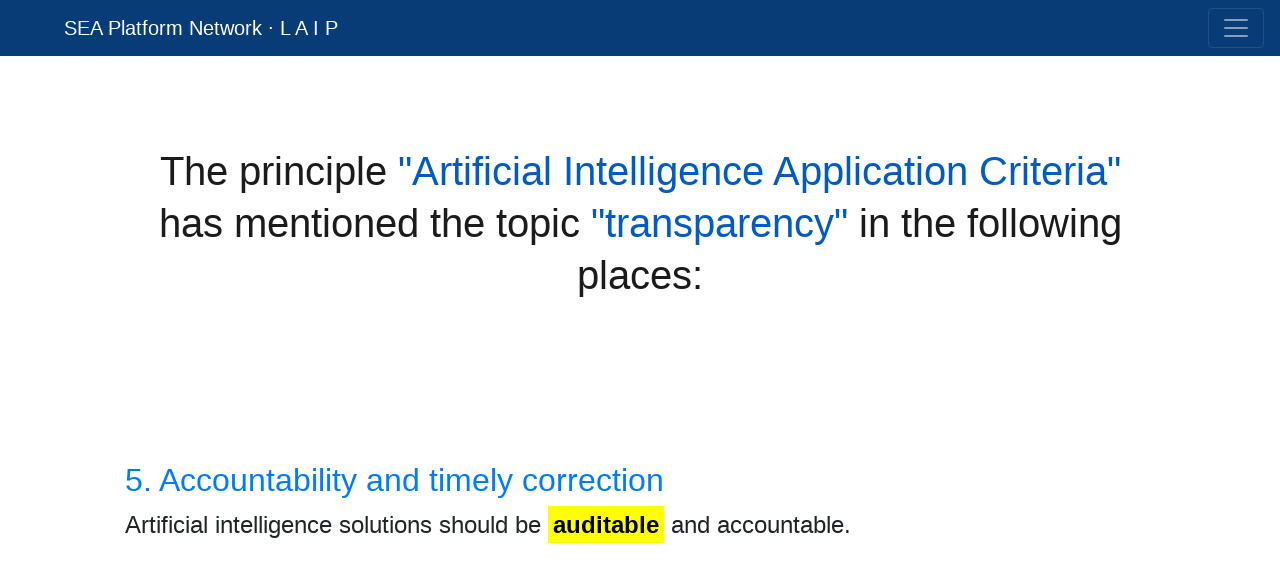

--- FILE ---
content_type: text/html; charset=utf-8
request_url: https://linking-ai-principles.org/spot?topic=transparency&principle=55
body_size: 2466
content:
<!-- extend base layout -->
<!DOCTYPE html>
<html >
<head>
  <!--  yi zeng's GA-->
  <!-- Global site tag (gtag.js) - Google Analytics -->
  <script async src="https://www.googletagmanager.com/gtag/js?id=UA-131300764-1"></script>
  <script>
    window.dataLayer = window.dataLayer || [];
    function gtag(){dataLayer.push(arguments);}
    gtag('js', new Date());
    gtag('config', 'UA-131300764-1');
  </script>
  <!--  developer's GA-->
  <!-- Global site tag (gtag.js) - Google Analytics -->
  <script async src="https://www.googletagmanager.com/gtag/js?id=G-RCQJ9WYWH4"></script>
  <script>
    window.dataLayer = window.dataLayer || [];
    function gtag(){dataLayer.push(arguments);}
    gtag('js', new Date());
    gtag('config', 'G-RCQJ9WYWH4');
  </script>
  <!-- Required meta tags -->
  <meta charset="utf-8">
  <meta name="viewport" content="width=device-width, initial-scale=1">

  <!-- Bootstrap CSS -->
  <link rel = "stylesheet", type = "text/css" href="/static/css/bootstrap.min.css">
  <link rel = "stylesheet", type = "text/css" href="/static/css/index.css">
  <title>Safe and Ethical AI (SEA) Platform Network &middot; Linking Artificial Intelligence Principles (LAIP)</title>
  <link rel = "icon" href = "/static/image/he-ai-white-transparent.png" type = "img/x-ico">
<!--  <meta charset = "utf-8">-->
  <meta name = "keywords" content = "Artificial Intelligence, principle, ethics, semantic link, analysis">
  <meta name = "description" content = "Linking Artificial Intelligence Principles (LAIP) is an initiative and platform for Integrating, synthesizing, analyzing, and promoting global Artificial Intelligence Principles as well as their social and technical practices.">
  <meta name = "author" content = "Yi Zeng, Huangfu Cunqing, Enmeng Lu, et al.">
</head>

<body>

<div>
<!-- nav bar -->
  <nav class="navbar fixed-top navbar-expand-xxl navbar-dark navbar-ordinary">
    <a class="navbar-brand navbar-brand-custom" href="/">SEA Platform Network &middot; L A I P</a>
    <button class="navbar-toggler" type="button" data-toggle="collapse" data-target="#navbarSupportedContent" aria-controls="navbarSupportedContent" aria-expanded="false" aria-label="Toggle navigation">
      <span class="navbar-toggler-icon"></span>
    </button>
<!--    <a class="navbar-brand" href="#">-->
<!--      <img src="/" width="30" height="30" class="d-inline-block align-top" alt="">-->
<!--      LAIP-->
<!--    </a>-->

    <div class="collapse navbar-collapse" id="navbarSupportedContent">
      <ul class="navbar-nav mr-auto">
        <li class="nav-item">
          <a class="nav-link" href="http://safe-and-ethical.ai/en">SEA Platform Network</a>
        </li>
        <li class="nav-item">
          <a class="nav-link" href="/">Home <span class="sr-only">(current)</span></a>
        </li>
        <li class="nav-item">
          <a class="nav-link" href="/principles">Principles</a>
        </li>

        <li class="nav-item">
          <a class="nav-link" href="/keywords">Keywords and Topics</a>
        </li>
        <li class="nav-item">
          <a class="nav-link" href="/search">Search</a>
        </li>
        <li class="nav-item">
          <a class="nav-link" href="/about">About</a>
        </li>
        <li class="nav-item">
          <a class="nav-link" href="/cn">中文</a>
        </li>
      </ul>

    </div>
  </nav>




<!--  <div style = "top:40px;position:relative;">-->
      <div style="margin-top:49.0167px">

        <!--Body-->
    
 <style>
 mark {
          background-color:yellow; 
          font-weight:bold;
      }
 </style>
<div class="container-fluid mt-5 pt-5">
    <div class="container">
        <div class="page-headline" style="color: #1b1b1b;">The principle <span style="color: #005aca">"Artificial Intelligence Application Criteria"</span> has mentioned the topic <span style="color: #005aca">"transparency"</span> in the following places:</div>
    </div>
</div>
<div class="container-fluid" style="margin-top: 10rem">
    <div class="container">
        <ul>
            
                <a href = '/term/589'><h2> 5. Accountability and timely correction</h2></a>
                <div style="margin-bottom: 3rem; font-size: 1.5rem;">Artificial intelligence solutions should be <mark>auditable</mark> and accountable.</div>
            
        </ul>
    </div>
</div>

  </div>



  <div class="container-fluid footer-contact" >
    <div class="container footer-contact-container">
      <h3 class="mb-4">Contact</h3>
      <div class="row">
        <div class="col-6">
          <div class="footer-link">
            <strong><a href="http://bii.ia.ac.cn" target="_blank" >Institute of Automation, Chinese Academy of Sciences</a></strong><br>
            <a href="http://j.map.baidu.com/2hV1P" target="_blank">
              95 Zhongguancun East Road, <br>
              Haidian District, Beijing, <br>
              China 100190
            </a>
          </div>
        </div>
        <div class="col-6">
            <div class="footer-link">
              <strong class="footer-link"><a href="http://www.braincog.ai/people/yi-zeng/" target="_blank">Principal Investigator - Yi Zeng</a></strong><br>
              <a href="mailto:contact@long-term-ai.cn">contact@long-term-ai.cn</a>
            </div><br>
            <strong>Contributors: Cunqing Huangfu, Enmeng Lu, Zizhe Ruan et al.</strong>
          <p></p>
        </div>
      </div>
    </div>
  </div>


  <div class="container-fluid footer-copyright" >
    <div class="container footer-copyright-container">
      <div class="row">
        <div class="col-12">
          <div class="footer-link">Copyright &copy; 2018-<script>document.write(new Date().getFullYear())</script><br>
            <a href="http://www.braincog.ai/" target="_blank" style = 'color:#005aca'>Brain-inspired Cognitive Intelligence Lab, Institute of Automation, Chinese Academy of Sciences</a><br>
            <a href = "https://ai-ethics-and-governance.institute" target="_blank" style = 'color:#005aca'>International Research Center for AI Ethics and Governance, Institute of Automation, Chinese Academy of Sciences</a><br>
            All Rights Reserved<br>
          </div>
        </div>
      </div>
    </div>
  </div>



</div>

    <!-- Optional JavaScript -->
    <!-- jQuery first, then Popper.js, then Bootstrap JS -->
    <script src="/static/js/jquery-3.5.1.js"></script>
    <script src="/static/js/popper.min.js"></script>
    <script src="/static/js/bootstrap.bundle.min.js"></script>
</body>

</html>


--- FILE ---
content_type: text/css; charset=utf-8
request_url: https://linking-ai-principles.org/static/css/index.css
body_size: 11498
content:
html, body {
	--ouyangxun: 'OuyangXun', 'Microsoft Yahei', sans-serif;
    --lishu: 'LiSu', 'STLiti', 'Microsoft Yahei', sans-serif;
}

.ouyangxun{
    font-family: var(--ouyangxun);
}

.lishu{
    font-family: var(--lishu);
}

@font-face {
    font-family: OuyangXun;
    src: url(../font/chinese/欧阳询书法字体.ttf);
}

.nav-item {
	margin-left: 3rem;
}

.nav-link {
}

@media screen and (min-width: 576px) {
	.nav-link {
		white-space: nowrap;
	}
}

@media screen and (max-width: 1650px){
	.nav-item {
		margin-left: 1rem;
	}
	.nav-search-input{
		max-width: 150px;
	}
}

@media screen and (max-width: 1350px){
	.nav-item {
		margin-left: 0.5rem;
	}
	.nav-search-input{
		max-width: 100px;
	}
}

.nav-form {
	white-space: nowrap;
	min-width: 250px;
}

@media (max-width: 1699.98px) {
  .navbar-expand-xxl > .container,
  .navbar-expand-xxl > .container-fluid, .navbar-expand-xxl > .container-sm, .navbar-expand-xxl > .container-md, .navbar-expand-xxl > .container-lg, .navbar-expand-xxl > .container-xxl {
    padding-right: 0;
    padding-left: 0;
  }
}

@media (min-width: 1700px) {
  .navbar-expand-xxl {
    -ms-flex-flow: row nowrap;
    flex-flow: row nowrap;
    -ms-flex-pack: start;
    justify-content: flex-start;
  }
  .navbar-expand-xxl .navbar-nav {
    -ms-flex-direction: row;
    flex-direction: row;
  }
  .navbar-expand-xxl .navbar-nav .dropdown-menu {
    position: absolute;
  }
  .navbar-expand-xxl .navbar-nav .nav-link {
    padding-right: 0.5rem;
    padding-left: 0.5rem;
  }
  .navbar-expand-xxl > .container,
  .navbar-expand-xxl > .container-fluid, .navbar-expand-xxl > .container-sm, .navbar-expand-xxl > .container-md, .navbar-expand-xxl > .container-lg, .navbar-expand-xxl > .container-xxl {
    -ms-flex-wrap: nowrap;
    flex-wrap: nowrap;
  }
  .navbar-expand-xxl .navbar-collapse {
    display: -ms-flexbox !important;
    display: flex !important;
    -ms-flex-preferred-size: auto;
    flex-basis: auto;
  }
  .navbar-expand-xxl .navbar-toggler {
    display: none;
  }
}

.intro{
	float: left;
    margin-left: 20px;
    margin-right: 20px;
    min-width: 1300px;
    font-size: 105%;
    border: #dfdfdf solid 1px;
    line-height: 1.2;
    font-family: Arial,"Helvetica Neue",Helvetica,sans-serif;
    position:relative;
}

.introContent{
	border: 3px #FFF solid;
    background-color: rgba(220,220,220,0.1);
    position:relative;
}

.textIntro{
	float: left;
    margin: 15px;
    width:90%;
    /*height:;*/
    margin-top:15px;
    position:relative;
}
.textIntro h2{
	font-size: 18px;
	color:#005aca;
	font-family: Arial;
	font-weight: 700;
	position:relative;
}

.textIntro p{
	margin-left: 50px;
	font-family: Tahoma;
	font-size: 15px;
	color: black;
	position:relative;
}

.picIntro {
	float: left;
	margin-top: 0px;
	margin-bottom: 20px;
	margin-left: 30px;
    min-width: 700px;
    height: 180px;
    display: inline;
}

.picIntro h1{
	font-size: 24px;
	color:#3E5583;
	font-family: Arial;
	font-weight: 700;
}

.picIntro table{
	margin-left: 40px;
	height: 90px;
	width: 740px;
	/*border:black solid 1px;*/
}

.picIntro td:nth-child(odd){
	height: 80px;
	/*width: 80px;*/
	/*border:black solid 1px;*/
}
.picIntro td:nth-child(even){
	height: 80px;
	/*width: 90px;*/
	/*border:black solid 1px;*/
}

.picIntro p{
	color: #8795b2;
	font-size: 18px;
	text-align: center;
}
.picIntro img{
	height: 80px;
	width: 80px;
	/*border:black solid 1px;*/
}

.philosopher-list {
	margin-left: auto; 
	margin-right: auto;
	margin-top: 100px;
	margin-bottom: 90px;
	border: none;
}

.picture {
	height: 270px;
	border: none;
}



.description{
	display: none;
	position: absolute; 
    top: 25%; 
    left: 25%; 
    width: 55%; 
    height: 55%; 
    padding: 20px; 
    border: 10px solid #8695b2; 
    background-color: white; 
    z-index:1002; 
    overflow: auto; 
}

.black_overlay{ 
    display: none; 
    position: absolute; 
    top: 0%; 
    left: 0%; 
    width: 100%; 
    height: 100%; 
    background-color: black; 
    z-index:1001; 
    -moz-opacity: 0.8; 
    opacity:.80; 
    filter: alpha(opacity=88); 
} 

.close{
	position: absolute;
	right: 5%;
	width: 60px;
	height: 60px;
	border-radius: 50%;
	border: 3px solid  #8695b2;
	outline: none;  
}
.closeImg{
	width: 30px;
	height: 30px;
	margin: 0 auto;  
    display: block;  
    transition: all 0.2s ease-in-out;  
    -webkit-transition: all 0.2s ease-in-out;  
    -moz-transition: all 0.2s ease-in-out;  
    -o-transition: all 0.2s ease-in-out; 
}
.close:hover .closeImg{
	transform: rotate(180deg);  
    -webkit-transform: rotate(180deg);  
    -moz-transform: rotate(180deg);  
    -o-transform: rotate(180deg);  
    -ms-transform: rotate(180deg); 

}

.contentDes{
	position: relative;
	height: 80%;
	width: 60%;
	top: 10%;
	margin-left: auto; 
	margin-right: auto;
	
}
/*.hittable{	*/
/*	height: 580px;*/
/*    !*min-height: 580px;*!*/
/*    margin-y:15px;*/
/*}*/

footer{
    top:40px;
	position:relative;
	bottom: 0px;
}


.footer{
	/*border: black solid 1px;*/
	margin-top:40px;
    position:relative;
	margin: 0 auto;
    padding: 12px 12px 12px 12px;
    /*display: flex;*/
    flex-flow: row wrap;
    /*height: 150px;*/
    min-width: 1200px;
    /*background: #e1ecf4;
    color: #3b4045;*/
}

.footer-contain{
	min-width: 1060px;
    width: 100%;
    margin: 0 auto;
    padding: 12px 12px 12px 32px;
    display: flex;
    flex-flow: row wrap;
}

.footer-nav{
	display: flex;
    flex: 2 1 auto;
    flex-wrap: wrap;
}

.footer-col{
	padding: 0 12px 12px 0;
    flex: 1 0 auto;
    z-index: 99;
    position: relative;
}
.footer-col ul{
	padding: 0px;
}
.footer-col h3{
	text-transform: uppercase;
    font-weight: bold;
    /*font-family: Verdana;*/
    margin: 0px;
    color: #000000;
    line-height: 1.30769231;
    max-width: 230px;
}


.footer-col a:link{
	color: #000000;
	/*font-family: Verdana;*/
	/*font-weight: bold;*/
	opacity: 1;
}

.footer-col a:visited{
	color: #000000;
	/*font-family: Verdana;*/
	/*font-weight: bold;*/
	opacity: 1;
}

/*---------------- new css --------------*/

/*---------------- nav bar --------------*/
.navbar-ordinary{
	/*background-color: #4074B2;*/
	background-color: rgb(8, 60, 119);
}

.navbar-shadow{
	box-shadow: #094183 0 0.3rem 0.3rem  !important
}

.navbar-brand-custom{
	margin-left: 3rem;
}

@media screen and (max-width: 1200px){
	.navbar-brand-custom{
		margin-left: 0rem;
		padding-left: 0.5rem;
	}
}

/*---------------- footer contact banner --------------*/
.footer-contact{
	background-color: rgb(9, 65, 131);
	margin-top: 15em;
	padding-top: 5em;
	padding-bottom: 5em;
}

.footer-contact-container{
	color: rgb(255, 255, 255);
}

/*---------------- footer contact banner --------------*/
.footer-copyright{
	background-color: rgb(3, 58, 123);
	/*margin-top: 5em;*/
	padding-top: 5em;
	padding-bottom: 5em;
}

.footer-copyright-container{
	color: rgb(255, 255, 255);
}

/*---------------- footer link --------------*/
.footer-link a{
	color: whitesmoke !important;
	text-decoration: none;
}

.footer-link a:hover{
	color: whitesmoke;
	text-decoration: underline;
}




/*!*---------------- sandbox footer contact banner --------------*!*/
/*.footer-contact-sandbox{*/
/*	background-color: rgb(3, 58, 123);*/
/*	padding-top: 5em;*/
/*	padding-bottom: 5em;*/
/*}*/

/*.footer-contact-container-sandbox{*/
/*	color: rgb(255, 255, 255);*/
/*}*/

/*!*---------------- sandbox footer contact banner --------------*!*/
/*.footer-copyright-sandbox{*/
/*	background-color: rgb(3, 58, 123);*/
/*	margin-top: 15em;*/
/*	padding-top: 2rem;*/
/*	padding-bottom: 1rem;*/
/*}*/

/*.footer-copyright-container-sandbox{*/
/*	color: rgb(255, 255, 255);*/
/*	font-size: 1.25rem;*/
/*	max-width: 100%;*/
/*}*/

/*!*---------------- footer link --------------*!*/
/*.footer-link-sandbox a{*/
/*	color: whitesmoke !important;*/
/*	text-decoration: none;*/
/*}*/

/*.footer-link-sandbox a:hover{*/
/*	color: whitesmoke;*/
/*	text-decoration: underline;*/
/*}*/

/*!*---------------- page headline --------------*!*/
.page-headline {
	text-align:center;
	font-size:2.5rem;
	color:#2C2C2C;
	margin: 3rem;
	line-height: 1.3em;
}

.page-content {
	text-align:center;
	font-size:1.5rem;
	color:#2C2C2C;
	margin: 3rem;
	line-height: 1.3em;
}

/*---------------- home page css --------------*/
/*---------------- hero --------------*/
.bgimage{
	background-image: url("../image/Homepage Title Background.jpg");
  	background-position: left;
  	background-repeat: no-repeat;
	position: relative;
	background-size: auto;
	/*height:400px;*/
	height:95%;
}

/*-----index-page-headline------*/

.index-headline-banner{
	/*position: relative;*/
	max-height: 1440px;
	height: calc(100vh - 50px);
	overflow: hidden;
	background-image: url("../image/LAIP_index_background_banner.svg");
	background-repeat: no-repeat;
	background-size: cover;
}

.index-headline-background-image{
	position: absolute;
	top: 0;
	left: 0;
	z-index: 0;
	width: 100%;
}

.index-headline-container{
	/*position: absolute;*/
	/*top: 30%;*/
	/*left: 10%;*/
	/*z-index: 1;*/
	/*min-width: 60%;*/
}

.jumbotron-hero{
  	background-color: rgba(255,255,255, 0.9) !important;
	min-height:20rem;
	justify-content: start;
	display: flex;
	flex-direction: column;
	align-items: center;
	padding: 4rem 6rem;
}

@media screen and (min-width: 1600px){
	.jumbotron-hero{
		padding: 6rem 14rem;
	}
}

.homepage-logo-seal{
    margin-right: 1rem;
    /*max-width: 4.4rem;*/
    max-width: 2.4rem;
}

.heading-1-cn-ouyangxun{
    /*font-size: 4.8rem;*/
    font-size: 42px;
    color: #3d8ecd;
    font-weight: 600;
    line-height: 1.3;
    letter-spacing: -0.5rem;
}

.heading-1-cn{
    font-size: 3.5rem;
    color: #3d8ecd;
    font-weight: 600;
    line-height: 1.3;
    letter-spacing: 0.15em;
}

.heading-1-en{
    /*font-size: 3.5rem;*/
    font-size: 25px;
    color: #3d8ecd;
    font-weight: 500;
    line-height: 1.1;
}


@media screen and (max-width: 576px){
    .row-seal{
        flex-direction: column;
    }
	.homepage-logo-seal{
		margin-right: 0;
	}
    .heading-1-cn-ouyangxun{
        font-size: 2.5rem;
		margin-top: 1rem;
    }
	.heading-1-en{
		font-size: 20px;
		margin-top: 1rem;
	}
	.jumbotron-hero{
		padding: 4rem 2rem;
	}
	.nav-search-input {
		margin-right: 1rem;
	}
}

.hero-title{
  color: #3d8ecd;
  font-size: 45px;
}

.hero-text{
  color: rgb(0,33,71);
  font-size: 20px;
}

/*---------------- second table --------------*/
.hittable{
	height: 700px;
    /*min-height: 580px;*/
    margin-y:25px;
}

/*---------------- Principles page css --------------*/
/*---------------- principle image --------------*/
#principlepic{
    height: auto;
    max-width:  250px;
	max-height: 250px;
	overflow: hidden;
}

/*---------------- scroll down icon --------------*/
.icon-angle-down:before {
	content: '\f107';
}
.scroll-down-icon {
	position: absolute;
bottom: 1rem;
left: 0;
right: 0;
color: #FFFFFF;
font-size: 4rem;
text-align: center;
}
